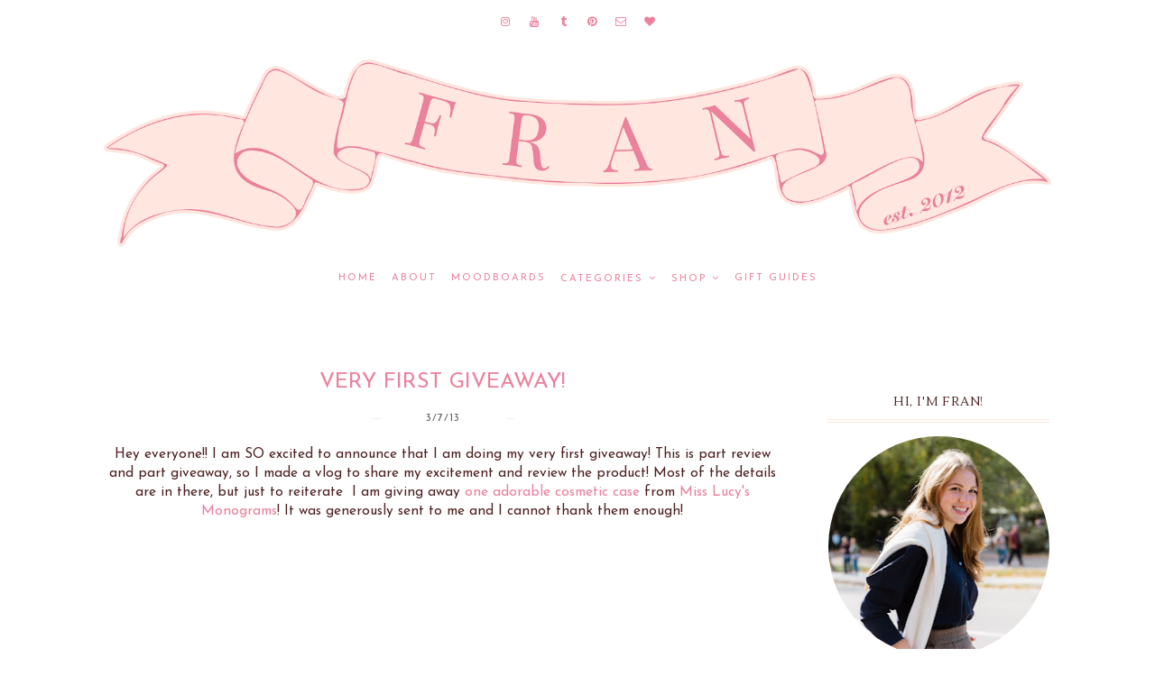

--- FILE ---
content_type: text/html; charset=utf-8
request_url: https://www.google.com/recaptcha/api2/aframe
body_size: 268
content:
<!DOCTYPE HTML><html><head><meta http-equiv="content-type" content="text/html; charset=UTF-8"></head><body><script nonce="Ov7RfPkFGiB-WIoyxhyG0w">/** Anti-fraud and anti-abuse applications only. See google.com/recaptcha */ try{var clients={'sodar':'https://pagead2.googlesyndication.com/pagead/sodar?'};window.addEventListener("message",function(a){try{if(a.source===window.parent){var b=JSON.parse(a.data);var c=clients[b['id']];if(c){var d=document.createElement('img');d.src=c+b['params']+'&rc='+(localStorage.getItem("rc::a")?sessionStorage.getItem("rc::b"):"");window.document.body.appendChild(d);sessionStorage.setItem("rc::e",parseInt(sessionStorage.getItem("rc::e")||0)+1);localStorage.setItem("rc::h",'1764671937424');}}}catch(b){}});window.parent.postMessage("_grecaptcha_ready", "*");}catch(b){}</script></body></html>

--- FILE ---
content_type: text/plain
request_url: https://www.google-analytics.com/j/collect?v=1&_v=j102&a=741218365&t=pageview&_s=1&dl=https%3A%2F%2Fwww.franacciardo.com%2F2013%2F03%2Fvery-first-giveaway.html&ul=en-us%40posix&dt=Very%20First%20Giveaway!&sr=1280x720&vp=1280x720&_u=aEDAAUABAAAAACAAI~&jid=1466373411&gjid=1508484636&cid=208786303.1764671933&tid=UA-74345685-3&_gid=1048743373.1764671933&_r=1&_slc=1&z=1145844171
body_size: -836
content:
2,cG-J1JC8X2V57

--- FILE ---
content_type: text/plain
request_url: https://www.google-analytics.com/j/collect?v=1&_v=j102&a=741218365&t=pageview&_s=1&dl=https%3A%2F%2Fwww.franacciardo.com%2F2013%2F03%2Fvery-first-giveaway.html&ul=en-us%40posix&dt=Very%20First%20Giveaway!&sr=1280x720&vp=1280x720&_u=aEDAAUABAAAAACAAI~&jid=1908642592&gjid=1220436251&cid=208786303.1764671933&tid=UA-82748411-1&_gid=1048743373.1764671933&_r=1&_slc=1&z=423357724
body_size: -452
content:
2,cG-3J5SF0XGH7